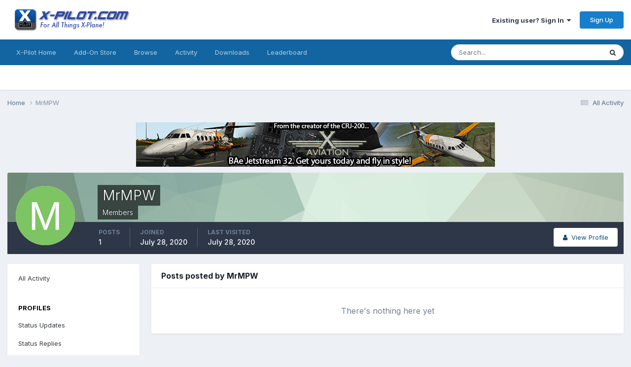

--- FILE ---
content_type: text/html;charset=UTF-8
request_url: https://forums.x-pilot.com/profile/62555-mrmpw/content/?type=forums_topic_post&change_section=1
body_size: 8300
content:
<!DOCTYPE html>
<html lang="en-US" dir="ltr">
	<head>
		<meta charset="utf-8">
        
		<title>MrMPW's Content - X-Pilot</title>
		
		
		
		

	<meta name="viewport" content="width=device-width, initial-scale=1">


	
	


	<meta name="twitter:card" content="summary" />




	
		
			
				<meta name="robots" content="noindex, follow">
			
		
	

	
		
			
				<meta property="og:site_name" content="X-Pilot">
			
		
	

	
		
			
				<meta property="og:locale" content="en_US">
			
		
	


	
		<link rel="canonical" href="https://forums.x-pilot.com/profile/62555-mrmpw/content/?type=forums_topic_post" />
	

	
		<link rel="last" href="https://forums.x-pilot.com/profile/62555-mrmpw/content/?type=forums_topic_post" />
	





<link rel="manifest" href="https://forums.x-pilot.com/manifest.webmanifest/">
<meta name="msapplication-config" content="https://forums.x-pilot.com/browserconfig.xml/">
<meta name="msapplication-starturl" content="/">
<meta name="application-name" content="X-Pilot">
<meta name="apple-mobile-web-app-title" content="X-Pilot">

	<meta name="theme-color" content="#ffffff">










<link rel="preload" href="//forums.x-pilot.com/applications/core/interface/font/fontawesome-webfont.woff2?v=4.7.0" as="font" crossorigin="anonymous">
		


	<link rel="preconnect" href="https://fonts.googleapis.com">
	<link rel="preconnect" href="https://fonts.gstatic.com" crossorigin>
	
		<link href="https://fonts.googleapis.com/css2?family=Inter:wght@300;400;500;600;700&display=swap" rel="stylesheet">
	



	<link rel='stylesheet' href='https://forums.x-pilot.com/uploads/css_built_1/341e4a57816af3ba440d891ca87450ff_framework.css?v=09e44b70801758735183' media='all'>

	<link rel='stylesheet' href='https://forums.x-pilot.com/uploads/css_built_1/05e81b71abe4f22d6eb8d1a929494829_responsive.css?v=09e44b70801758735183' media='all'>

	<link rel='stylesheet' href='https://forums.x-pilot.com/uploads/css_built_1/90eb5adf50a8c640f633d47fd7eb1778_core.css?v=09e44b70801758735183' media='all'>

	<link rel='stylesheet' href='https://forums.x-pilot.com/uploads/css_built_1/5a0da001ccc2200dc5625c3f3934497d_core_responsive.css?v=09e44b70801758735183' media='all'>

	<link rel='stylesheet' href='https://forums.x-pilot.com/uploads/css_built_1/ffdbd8340d5c38a97b780eeb2549bc3f_profiles.css?v=09e44b70801758735183' media='all'>

	<link rel='stylesheet' href='https://forums.x-pilot.com/uploads/css_built_1/f2ef08fd7eaff94a9763df0d2e2aaa1f_streams.css?v=09e44b70801758735183' media='all'>

	<link rel='stylesheet' href='https://forums.x-pilot.com/uploads/css_built_1/9be4fe0d9dd3ee2160f368f53374cd3f_leaderboard.css?v=09e44b70801758735183' media='all'>

	<link rel='stylesheet' href='https://forums.x-pilot.com/uploads/css_built_1/125515e1b6f230e3adf3a20c594b0cea_profiles_responsive.css?v=09e44b70801758735183' media='all'>

	<link rel='stylesheet' href='https://forums.x-pilot.com/uploads/css_built_1/6a6afb106122c1b73b3caacf669ca862_profile.css?v=09e44b70801758735183' media='all'>





<link rel='stylesheet' href='https://forums.x-pilot.com/uploads/css_built_1/258adbb6e4f3e83cd3b355f84e3fa002_custom.css?v=09e44b70801758735183' media='all'>




		
		

	</head>
	<body class="ipsApp ipsApp_front ipsJS_none ipsClearfix" data-controller="core.front.core.app"  data-message=""  data-pageapp="core" data-pagelocation="front" data-pagemodule="members" data-pagecontroller="profile" data-pageid="62555"   >
		
        

        

		<a href="#ipsLayout_mainArea" class="ipsHide" title="Go to main content on this page" accesskey="m">Jump to content</a>
		





		<div id="ipsLayout_header" class="ipsClearfix">
			<header>
				<div class="ipsLayout_container">
					


<a href='https://forums.x-pilot.com/' id='elLogo' accesskey='1'><img src="https://forums.x-pilot.com/uploads/monthly_2020_10/Invision_board_xpilot_logo.png.0dad476f6ab1def709b1fad1ec35b11c.png" alt='X-Pilot'></a>

					
						

	<ul id="elUserNav" class="ipsList_inline cSignedOut ipsResponsive_showDesktop">
		
        
		
        
        
            
            
	


	<li class='cUserNav_icon ipsHide' id='elCart_container'></li>
	<li class='elUserNav_sep ipsHide' id='elCart_sep'></li>

<li id="elSignInLink">
                <a href="https://forums.x-pilot.com/login/" data-ipsmenu-closeonclick="false" data-ipsmenu id="elUserSignIn">
                    Existing user? Sign In  <i class="fa fa-caret-down"></i>
                </a>
                
<div id='elUserSignIn_menu' class='ipsMenu ipsMenu_auto ipsHide'>
	<form accept-charset='utf-8' method='post' action='https://forums.x-pilot.com/login/'>
		<input type="hidden" name="csrfKey" value="9f6b40f8dcb81e3afb582cd36070c1f1">
		<input type="hidden" name="ref" value="aHR0cHM6Ly9mb3J1bXMueC1waWxvdC5jb20vcHJvZmlsZS82MjU1NS1tcm1wdy9jb250ZW50Lz90eXBlPWZvcnVtc190b3BpY19wb3N0JmNoYW5nZV9zZWN0aW9uPTE=">
		<div data-role="loginForm">
			
			
			
				
<div class="ipsPad ipsForm ipsForm_vertical">
	<h4 class="ipsType_sectionHead">Sign In</h4>
	<br><br>
	<ul class='ipsList_reset'>
		<li class="ipsFieldRow ipsFieldRow_noLabel ipsFieldRow_fullWidth">
			
			
				<input type="email" placeholder="Email Address" name="auth" autocomplete="email">
			
		</li>
		<li class="ipsFieldRow ipsFieldRow_noLabel ipsFieldRow_fullWidth">
			<input type="password" placeholder="Password" name="password" autocomplete="current-password">
		</li>
		<li class="ipsFieldRow ipsFieldRow_checkbox ipsClearfix">
			<span class="ipsCustomInput">
				<input type="checkbox" name="remember_me" id="remember_me_checkbox" value="1" checked aria-checked="true">
				<span></span>
			</span>
			<div class="ipsFieldRow_content">
				<label class="ipsFieldRow_label" for="remember_me_checkbox">Remember me</label>
				<span class="ipsFieldRow_desc">Not recommended on shared computers</span>
			</div>
		</li>
		<li class="ipsFieldRow ipsFieldRow_fullWidth">
			<button type="submit" name="_processLogin" value="usernamepassword" class="ipsButton ipsButton_primary ipsButton_small" id="elSignIn_submit">Sign In</button>
			
				<p class="ipsType_right ipsType_small">
					
						<a href='https://forums.x-pilot.com/lostpassword/' data-ipsDialog data-ipsDialog-title='Forgot your password?'>
					
					Forgot your password?</a>
				</p>
			
		</li>
	</ul>
</div>
			
		</div>
	</form>
</div>
            </li>
            
        
		
			<li>
				
					<a href="https://forums.x-pilot.com/register/"  id="elRegisterButton" class="ipsButton ipsButton_normal ipsButton_primary">Sign Up</a>
				
			</li>
		
	</ul>

						
<ul class='ipsMobileHamburger ipsList_reset ipsResponsive_hideDesktop'>
	<li data-ipsDrawer data-ipsDrawer-drawerElem='#elMobileDrawer'>
		<a href='#'>
			
			
				
			
			
			
			<i class='fa fa-navicon'></i>
		</a>
	</li>
</ul>
					
				</div>
			</header>
			

	<nav data-controller='core.front.core.navBar' class=' ipsResponsive_showDesktop'>
		<div class='ipsNavBar_primary ipsLayout_container '>
			<ul data-role="primaryNavBar" class='ipsClearfix'>
				


	
		
		
		<li  id='elNavSecondary_35' data-role="navBarItem" data-navApp="core" data-navExt="CustomItem">
			
			
				<a href="http://forums.x-pilot.com/index.html/"  data-navItem-id="35" >
					X-Pilot Home<span class='ipsNavBar_active__identifier'></span>
				</a>
			
			
		</li>
	
	

	
		
		
		<li  id='elNavSecondary_36' data-role="navBarItem" data-navApp="core" data-navExt="CustomItem">
			
			
				<a href="http://www.x-aviation.com" target='_blank' rel="noopener" data-navItem-id="36" >
					Add-On Store<span class='ipsNavBar_active__identifier'></span>
				</a>
			
			
		</li>
	
	

	
		
		
		<li  id='elNavSecondary_1' data-role="navBarItem" data-navApp="core" data-navExt="CustomItem">
			
			
				<a href="https://forums.x-pilot.com"  data-navItem-id="1" >
					Browse<span class='ipsNavBar_active__identifier'></span>
				</a>
			
			
				<ul class='ipsNavBar_secondary ipsHide' data-role='secondaryNavBar'>
					


	
		
		
		<li  id='elNavSecondary_32' data-role="navBarItem" data-navApp="cms" data-navExt="Pages">
			
			
				<a href="https://forums.x-pilot.com"  data-navItem-id="32" >
					Latest X-Plane & Community News<span class='ipsNavBar_active__identifier'></span>
				</a>
			
			
		</li>
	
	

	
		
		
		<li  id='elNavSecondary_8' data-role="navBarItem" data-navApp="forums" data-navExt="Forums">
			
			
				<a href="https://forums.x-pilot.com/forums/"  data-navItem-id="8" >
					Forums<span class='ipsNavBar_active__identifier'></span>
				</a>
			
			
		</li>
	
	

	
		
		
		<li  id='elNavSecondary_11' data-role="navBarItem" data-navApp="calendar" data-navExt="Calendar">
			
			
				<a href="https://forums.x-pilot.com/calendar/"  data-navItem-id="11" >
					Events<span class='ipsNavBar_active__identifier'></span>
				</a>
			
			
		</li>
	
	

	
		
		
		<li  id='elNavSecondary_12' data-role="navBarItem" data-navApp="downloads" data-navExt="Downloads">
			
			
				<a href="https://forums.x-pilot.com/files/"  data-navItem-id="12" >
					Downloads<span class='ipsNavBar_active__identifier'></span>
				</a>
			
			
		</li>
	
	

	
	

	
		
		
		<li  id='elNavSecondary_29' data-role="navBarItem" data-navApp="core" data-navExt="StaffDirectory">
			
			
				<a href="https://forums.x-pilot.com/staff/"  data-navItem-id="29" >
					Staff<span class='ipsNavBar_active__identifier'></span>
				</a>
			
			
		</li>
	
	

	
		
		
		<li  id='elNavSecondary_30' data-role="navBarItem" data-navApp="core" data-navExt="OnlineUsers">
			
			
				<a href="https://forums.x-pilot.com/online/"  data-navItem-id="30" >
					Online Users<span class='ipsNavBar_active__identifier'></span>
				</a>
			
			
		</li>
	
	

					<li class='ipsHide' id='elNavigationMore_1' data-role='navMore'>
						<a href='#' data-ipsMenu data-ipsMenu-appendTo='#elNavigationMore_1' id='elNavigationMore_1_dropdown'>More <i class='fa fa-caret-down'></i></a>
						<ul class='ipsHide ipsMenu ipsMenu_auto' id='elNavigationMore_1_dropdown_menu' data-role='moreDropdown'></ul>
					</li>
				</ul>
			
		</li>
	
	

	
		
		
		<li  id='elNavSecondary_2' data-role="navBarItem" data-navApp="core" data-navExt="CustomItem">
			
			
				<a href="https://forums.x-pilot.com/discover/"  data-navItem-id="2" >
					Activity<span class='ipsNavBar_active__identifier'></span>
				</a>
			
			
				<ul class='ipsNavBar_secondary ipsHide' data-role='secondaryNavBar'>
					


	
		
		
		<li  id='elNavSecondary_3' data-role="navBarItem" data-navApp="core" data-navExt="AllActivity">
			
			
				<a href="https://forums.x-pilot.com/discover/"  data-navItem-id="3" >
					All Activity<span class='ipsNavBar_active__identifier'></span>
				</a>
			
			
		</li>
	
	

	
		
		
		<li  id='elNavSecondary_4' data-role="navBarItem" data-navApp="core" data-navExt="YourActivityStreams">
			
			
				<a href="#"  data-navItem-id="4" >
					My Activity Streams<span class='ipsNavBar_active__identifier'></span>
				</a>
			
			
		</li>
	
	

	
		
		
		<li  id='elNavSecondary_5' data-role="navBarItem" data-navApp="core" data-navExt="YourActivityStreamsItem">
			
			
				<a href="https://forums.x-pilot.com/discover/unread/"  data-navItem-id="5" >
					Unread Content<span class='ipsNavBar_active__identifier'></span>
				</a>
			
			
		</li>
	
	

	
		
		
		<li  id='elNavSecondary_6' data-role="navBarItem" data-navApp="core" data-navExt="YourActivityStreamsItem">
			
			
				<a href="https://forums.x-pilot.com/discover/content-started/"  data-navItem-id="6" >
					Content I Started<span class='ipsNavBar_active__identifier'></span>
				</a>
			
			
		</li>
	
	

	
		
		
		<li  id='elNavSecondary_7' data-role="navBarItem" data-navApp="core" data-navExt="Search">
			
			
				<a href="https://forums.x-pilot.com/search/"  data-navItem-id="7" >
					Search<span class='ipsNavBar_active__identifier'></span>
				</a>
			
			
		</li>
	
	

					<li class='ipsHide' id='elNavigationMore_2' data-role='navMore'>
						<a href='#' data-ipsMenu data-ipsMenu-appendTo='#elNavigationMore_2' id='elNavigationMore_2_dropdown'>More <i class='fa fa-caret-down'></i></a>
						<ul class='ipsHide ipsMenu ipsMenu_auto' id='elNavigationMore_2_dropdown_menu' data-role='moreDropdown'></ul>
					</li>
				</ul>
			
		</li>
	
	

	
		
		
		<li  id='elNavSecondary_25' data-role="navBarItem" data-navApp="core" data-navExt="CustomItem">
			
			
				<a href="https://forums.x-pilot.com/files/"  data-navItem-id="25" >
					Downloads<span class='ipsNavBar_active__identifier'></span>
				</a>
			
			
		</li>
	
	

	
	

	
	

	
	

	
		
		
		<li  id='elNavSecondary_40' data-role="navBarItem" data-navApp="core" data-navExt="Leaderboard">
			
			
				<a href="https://forums.x-pilot.com/leaderboard/"  data-navItem-id="40" >
					Leaderboard<span class='ipsNavBar_active__identifier'></span>
				</a>
			
			
		</li>
	
	

	
	

				<li class='ipsHide' id='elNavigationMore' data-role='navMore'>
					<a href='#' data-ipsMenu data-ipsMenu-appendTo='#elNavigationMore' id='elNavigationMore_dropdown'>More</a>
					<ul class='ipsNavBar_secondary ipsHide' data-role='secondaryNavBar'>
						<li class='ipsHide' id='elNavigationMore_more' data-role='navMore'>
							<a href='#' data-ipsMenu data-ipsMenu-appendTo='#elNavigationMore_more' id='elNavigationMore_more_dropdown'>More <i class='fa fa-caret-down'></i></a>
							<ul class='ipsHide ipsMenu ipsMenu_auto' id='elNavigationMore_more_dropdown_menu' data-role='moreDropdown'></ul>
						</li>
					</ul>
				</li>
			</ul>
			

	<div id="elSearchWrapper">
		<div id='elSearch' data-controller="core.front.core.quickSearch">
			<form accept-charset='utf-8' action='//forums.x-pilot.com/search/?do=quicksearch' method='post'>
                <input type='search' id='elSearchField' placeholder='Search...' name='q' autocomplete='off' aria-label='Search'>
                <details class='cSearchFilter'>
                    <summary class='cSearchFilter__text'></summary>
                    <ul class='cSearchFilter__menu'>
                        
                        <li><label><input type="radio" name="type" value="all" ><span class='cSearchFilter__menuText'>Everywhere</span></label></li>
                        
                        
                            <li><label><input type="radio" name="type" value="core_statuses_status" checked><span class='cSearchFilter__menuText'>Status Updates</span></label></li>
                        
                            <li><label><input type="radio" name="type" value="forums_topic"><span class='cSearchFilter__menuText'>Topics</span></label></li>
                        
                            <li><label><input type="radio" name="type" value="cms_pages_pageitem"><span class='cSearchFilter__menuText'>Pages</span></label></li>
                        
                            <li><label><input type="radio" name="type" value="cms_records1"><span class='cSearchFilter__menuText'>X-Plane Flight Sim News</span></label></li>
                        
                            <li><label><input type="radio" name="type" value="calendar_event"><span class='cSearchFilter__menuText'>Events</span></label></li>
                        
                            <li><label><input type="radio" name="type" value="downloads_file"><span class='cSearchFilter__menuText'>Files</span></label></li>
                        
                            <li><label><input type="radio" name="type" value="nexus_package_item"><span class='cSearchFilter__menuText'>Products</span></label></li>
                        
                            <li><label><input type="radio" name="type" value="core_members"><span class='cSearchFilter__menuText'>Members</span></label></li>
                        
                    </ul>
                </details>
				<button class='cSearchSubmit' type="submit" aria-label='Search'><i class="fa fa-search"></i></button>
			</form>
		</div>
	</div>

		</div>
	</nav>

			
<ul id='elMobileNav' class='ipsResponsive_hideDesktop' data-controller='core.front.core.mobileNav'>
	
		
			<li id='elMobileBreadcrumb'>
				<a href='https://forums.x-pilot.com/'>
					<span>Home</span>
				</a>
			</li>
		
	
	
	
	<li >
		<a data-action="defaultStream" href='https://forums.x-pilot.com/discover/'><i class="fa fa-newspaper-o" aria-hidden="true"></i></a>
	</li>

	

	
		<li class='ipsJS_show'>
			<a href='https://forums.x-pilot.com/search/'><i class='fa fa-search'></i></a>
		</li>
	
</ul>
		</div>
		<main id="ipsLayout_body" class="ipsLayout_container">
			<div id="ipsLayout_contentArea">
				<div id="ipsLayout_contentWrapper">
					
<nav class='ipsBreadcrumb ipsBreadcrumb_top ipsFaded_withHover'>
	

	<ul class='ipsList_inline ipsPos_right'>
		
		<li >
			<a data-action="defaultStream" class='ipsType_light '  href='https://forums.x-pilot.com/discover/'><i class="fa fa-newspaper-o" aria-hidden="true"></i> <span>All Activity</span></a>
		</li>
		
	</ul>

	<ul data-role="breadcrumbList">
		<li>
			<a title="Home" href='https://forums.x-pilot.com/'>
				<span>Home <i class='fa fa-angle-right'></i></span>
			</a>
		</li>
		
		
			<li>
				
					<a href='https://forums.x-pilot.com/profile/62555-mrmpw/'>
						<span>MrMPW </span>
					</a>
				
			</li>
		
	</ul>
</nav>
					
					<div id="ipsLayout_mainArea">
						

<div class='ips09e44b7080 ipsSpacer_both ipsSpacer_half'>
	<ul class='ipsList_inline ipsType_center ipsList_reset ipsList_noSpacing'>
		
		<li class='ips09e44b7080_large ipsResponsive_showDesktop ipsResponsive_inlineBlock ipsAreaBackground_light'>
			
				<a href='https://forums.x-pilot.com/index.php?app=core&amp;module=system&amp;controller=redirect&amp;do=advertisement&amp;ad=6&amp;key=9258a5a28679acbd6debf8cd8feb060a6f3e64fe9107322616f2d4578454f916'  rel='nofollow noopener'>
			
				<img src='https://forums.x-pilot.com/uploads/referral-0594643001355734078.jpg' alt="advertisement_alt" class='ipsImage ipsContained'>
			
				</a>
			
		</li>
		
		<li class='ips09e44b7080_medium ipsResponsive_showTablet ipsResponsive_inlineBlock ipsAreaBackground_light'>
			
				<a href='https://forums.x-pilot.com/index.php?app=core&amp;module=system&amp;controller=redirect&amp;do=advertisement&amp;ad=6&amp;key=9258a5a28679acbd6debf8cd8feb060a6f3e64fe9107322616f2d4578454f916'  rel='nofollow noopener'>
			
				<img src='https://forums.x-pilot.com/uploads/referral-0594643001355734078.jpg' alt="advertisement_alt" class='ipsImage ipsContained'>
			
				</a>
			
		</li>

		<li class='ips09e44b7080_small ipsResponsive_showPhone ipsResponsive_inlineBlock ipsAreaBackground_light'>
			
				<a href='https://forums.x-pilot.com/index.php?app=core&amp;module=system&amp;controller=redirect&amp;do=advertisement&amp;ad=6&amp;key=9258a5a28679acbd6debf8cd8feb060a6f3e64fe9107322616f2d4578454f916'  rel='nofollow noopener'>
			
				<img src='https://forums.x-pilot.com/uploads/referral-0594643001355734078.jpg' alt="advertisement_alt" class='ipsImage ipsContained'>
			
				</a>
			
		</li>
		
	</ul>
	
</div>

						
						
						

	




						


<div data-controller='core.front.profile.main' id='elProfileUserContent'>
	

<header data-role="profileHeader">
    <div class='ipsPageHead_special cProfileHeaderMinimal' id='elProfileHeader' data-controller='core.global.core.coverPhoto' data-url="https://forums.x-pilot.com/profile/62555-mrmpw/?csrfKey=9f6b40f8dcb81e3afb582cd36070c1f1" data-coverOffset='0'>
        
        <div class='ipsCoverPhoto_container' style="background-color: hsl(135, 100%, 80% )">
            <img src='https://forums.x-pilot.com/uploads/set_resources_1/84c1e40ea0e759e3f1505eb1788ddf3c_pattern.png' class='ipsCoverPhoto_photo' data-action="toggleCoverPhoto" alt=''>
        </div>
        
        
        <div class='ipsColumns ipsColumns_collapsePhone' data-hideOnCoverEdit>
            <div class='ipsColumn ipsColumn_fixed ipsColumn_narrow ipsPos_center' id='elProfilePhoto'>
                
                <span class='ipsUserPhoto ipsUserPhoto_xlarge'>
						<img src='data:image/svg+xml,%3Csvg%20xmlns%3D%22http%3A%2F%2Fwww.w3.org%2F2000%2Fsvg%22%20viewBox%3D%220%200%201024%201024%22%20style%3D%22background%3A%237dc462%22%3E%3Cg%3E%3Ctext%20text-anchor%3D%22middle%22%20dy%3D%22.35em%22%20x%3D%22512%22%20y%3D%22512%22%20fill%3D%22%23ffffff%22%20font-size%3D%22700%22%20font-family%3D%22-apple-system%2C%20BlinkMacSystemFont%2C%20Roboto%2C%20Helvetica%2C%20Arial%2C%20sans-serif%22%3EM%3C%2Ftext%3E%3C%2Fg%3E%3C%2Fsvg%3E' alt=''>
					</span>
                
                
            </div>
            <div class='ipsColumn ipsColumn_fluid'>
                <div class='ipsPos_left ipsPad cProfileHeader_name ipsType_normal'>
                    <h1 class='ipsType_reset ipsPageHead_barText'>
                        MrMPW

                        
                        
                    </h1>
                    <span>
						
						<span class='ipsPageHead_barText'>Members</span>
					</span>
                </div>
                
                <ul class='ipsList_inline ipsPad ipsResponsive_hidePhone ipsResponsive_block ipsPos_left'>
                    
                    <li>

<div data-followApp='core' data-followArea='member' data-followID='62555'  data-controller='core.front.core.followButton'>
	
		

	
</div></li>
                    
                    
                </ul>
                
            </div>
        </div>
    </div>

    <div class='ipsGrid ipsAreaBackground ipsPad ipsResponsive_showPhone ipsResponsive_block'>
        
        
        

        
        
        <div data-role='switchView' class='ipsGrid_span12'>
            <div data-action="goToProfile" data-type='phone' class=''>
                <a href='https://forums.x-pilot.com/profile/62555-mrmpw/' class='ipsButton ipsButton_veryLight ipsButton_small ipsButton_fullWidth' title="MrMPW's Profile"><i class='fa fa-user'></i></a>
            </div>
            <div data-action="browseContent" data-type='phone' class='ipsHide'>
                <a href="https://forums.x-pilot.com/profile/62555-mrmpw/content/" rel="nofollow" class='ipsButton ipsButton_veryLight ipsButton_small ipsButton_fullWidth'  title="MrMPW's Content"><i class='fa fa-newspaper-o'></i></a>
            </div>
        </div>
    </div>

    <div id='elProfileStats' class='ipsClearfix sm:ipsPadding ipsResponsive_pull'>
        <div data-role='switchView' class='ipsResponsive_hidePhone ipsPos_right'>
            <a href='https://forums.x-pilot.com/profile/62555-mrmpw/' class='ipsButton ipsButton_veryLight ipsButton_small ipsPos_right ' data-action="goToProfile" data-type='full' title="MrMPW's Profile"><i class='fa fa-user'></i> <span class='ipsResponsive_showDesktop ipsResponsive_inline'>&nbsp;View Profile</span></a>
            <a href="https://forums.x-pilot.com/profile/62555-mrmpw/content/" rel="nofollow" class='ipsButton ipsButton_veryLight ipsButton_small ipsPos_right ipsHide' data-action="browseContent" data-type='full' title="MrMPW's Content"><i class='fa fa-newspaper-o'></i> <span class='ipsResponsive_showDesktop ipsResponsive_inline'>&nbsp;See their activity</span></a>
        </div>
        <ul class='ipsList_reset ipsFlex ipsFlex-ai:center ipsFlex-fw:wrap ipsPos_left ipsResponsive_noFloat'>
            <li>
                <h4 class='ipsType_minorHeading'>Posts</h4>
                1
            </li>
            <li>
                <h4 class='ipsType_minorHeading'>Joined</h4>
                <time datetime='2020-07-28T07:43:29Z' title='07/28/2020 07:43  AM' data-short='5 yr'>July 28, 2020</time>
            </li>
            
            <li>
                <h4 class='ipsType_minorHeading'>Last visited</h4>
                <span>
					
                    <time datetime='2020-07-28T07:52:29Z' title='07/28/2020 07:52  AM' data-short='5 yr'>July 28, 2020</time>
				</span>
            </li>
            
            
        </ul>
    </div>
</header>
	<div data-role="profileContent" class='ipsSpacer_top'>

		<div class="ipsColumns ipsColumns_collapsePhone">
			<div class="ipsColumn ipsColumn_wide">
				<div class='ipsPadding:half ipsBox'>
					<div class="ipsSideMenu" data-ipsTabBar data-ipsTabBar-contentArea='#elUserContent' data-ipsTabBar-itemselector=".ipsSideMenu_item" data-ipsTabBar-activeClass="ipsSideMenu_itemActive" data-ipsSideMenu>
						<h3 class="ipsSideMenu_mainTitle ipsAreaBackground_light ipsType_medium">
							<a href="#user_content" class="ipsPad_double" data-action="openSideMenu"><i class="fa fa-bars"></i> &nbsp;Content Type&nbsp;<i class="fa fa-caret-down"></i></a>
						</h3>
						<div>
							<ul class="ipsSideMenu_list">
								<li><a href="https://forums.x-pilot.com/profile/62555-mrmpw/content/?change_section=1" class="ipsSideMenu_item ">All Activity</a></li>
							</ul>
							
								<h4 class='ipsSideMenu_subTitle'>Profiles</h4>
								<ul class="ipsSideMenu_list">
									
										<li><a href="https://forums.x-pilot.com/profile/62555-mrmpw/content/?type=core_statuses_status&amp;change_section=1" class="ipsSideMenu_item ">Status Updates</a></li>
									
										<li><a href="https://forums.x-pilot.com/profile/62555-mrmpw/content/?type=core_statuses_reply&amp;change_section=1" class="ipsSideMenu_item ">Status Replies</a></li>
									
								</ul>
							
								<h4 class='ipsSideMenu_subTitle'>Forums</h4>
								<ul class="ipsSideMenu_list">
									
										<li><a href="https://forums.x-pilot.com/profile/62555-mrmpw/content/?type=forums_topic&amp;change_section=1" class="ipsSideMenu_item ">Topics</a></li>
									
										<li><a href="https://forums.x-pilot.com/profile/62555-mrmpw/content/?type=forums_topic_post&amp;change_section=1" class="ipsSideMenu_item ipsSideMenu_itemActive">Posts</a></li>
									
								</ul>
							
								<h4 class='ipsSideMenu_subTitle'>Latest X-Plane & Community News</h4>
								<ul class="ipsSideMenu_list">
									
										<li><a href="https://forums.x-pilot.com/profile/62555-mrmpw/content/?type=cms_records1&amp;change_section=1" class="ipsSideMenu_item ">X-Plane Flight Sim News</a></li>
									
										<li><a href="https://forums.x-pilot.com/profile/62555-mrmpw/content/?type=cms_records_comment1&amp;change_section=1" class="ipsSideMenu_item ">X-Plane Flight Sim News Comments</a></li>
									
								</ul>
							
								<h4 class='ipsSideMenu_subTitle'>Events</h4>
								<ul class="ipsSideMenu_list">
									
										<li><a href="https://forums.x-pilot.com/profile/62555-mrmpw/content/?type=calendar_event&amp;change_section=1" class="ipsSideMenu_item ">Events</a></li>
									
										<li><a href="https://forums.x-pilot.com/profile/62555-mrmpw/content/?type=calendar_event_comment&amp;change_section=1" class="ipsSideMenu_item ">Event Comments</a></li>
									
								</ul>
							
								<h4 class='ipsSideMenu_subTitle'>Downloads</h4>
								<ul class="ipsSideMenu_list">
									
										<li><a href="https://forums.x-pilot.com/profile/62555-mrmpw/content/?type=downloads_file&amp;change_section=1" class="ipsSideMenu_item ">Files</a></li>
									
										<li><a href="https://forums.x-pilot.com/profile/62555-mrmpw/content/?type=downloads_file_comment&amp;change_section=1" class="ipsSideMenu_item ">File Comments</a></li>
									
										<li><a href="https://forums.x-pilot.com/profile/62555-mrmpw/content/?type=downloads_file_review&amp;change_section=1" class="ipsSideMenu_item ">File Reviews</a></li>
									
								</ul>
							
								<h4 class='ipsSideMenu_subTitle'>Store</h4>
								<ul class="ipsSideMenu_list">
									
										<li><a href="https://forums.x-pilot.com/profile/62555-mrmpw/content/?type=nexus_package_review&amp;change_section=1" class="ipsSideMenu_item ">Product Reviews</a></li>
									
								</ul>
							
						</div>			
					</div>
				</div>
			</div>
			<div class="ipsColumn ipsColumn_fluid" id='elUserContent'>
				
<div class='ipsBox'>
	<h2 class='ipsType_sectionTitle ipsType_reset'>Posts posted by MrMPW</h2>
	
<div data-baseurl='https://forums.x-pilot.com/profile/62555-mrmpw/content/?type=forums_topic_post' data-resort='listResort' data-controller='core.global.core.table'   data-tableID='2c6cced0bbbf118b31a697d718ff14e6'>
	

	

	
		
			<div class='ipsType_center ipsPad'>
				<p class='ipsType_large ipsType_light'>There's nothing here yet</p>
				
			</div>
		

	
	<div class="ipsButtonBar ipsPad_half ipsClearfix ipsClear ipsHide" data-role="tablePagination">
		


	</div>
</div>
</div>
			</div>
		</div>

	</div>
</div>

						


					</div>
					


					
<nav class='ipsBreadcrumb ipsBreadcrumb_bottom ipsFaded_withHover'>
	
		


	

	<ul class='ipsList_inline ipsPos_right'>
		
		<li >
			<a data-action="defaultStream" class='ipsType_light '  href='https://forums.x-pilot.com/discover/'><i class="fa fa-newspaper-o" aria-hidden="true"></i> <span>All Activity</span></a>
		</li>
		
	</ul>

	<ul data-role="breadcrumbList">
		<li>
			<a title="Home" href='https://forums.x-pilot.com/'>
				<span>Home <i class='fa fa-angle-right'></i></span>
			</a>
		</li>
		
		
			<li>
				
					<a href='https://forums.x-pilot.com/profile/62555-mrmpw/'>
						<span>MrMPW </span>
					</a>
				
			</li>
		
	</ul>
</nav>
				</div>
			</div>
			
		</main>
		<footer id="ipsLayout_footer" class="ipsClearfix">
			<div class="ipsLayout_container">
				

<div class='ips09e44b7080 ipsSpacer_both ipsSpacer_half'>
	<ul class='ipsList_inline ipsType_center ipsList_reset ipsList_noSpacing'>
		
		<li class='ips09e44b7080_large ipsResponsive_showDesktop ipsResponsive_inlineBlock ipsAreaBackground_light'>
			
				<a href='https://forums.x-pilot.com/index.php?app=core&amp;module=system&amp;controller=redirect&amp;do=advertisement&amp;ad=2&amp;key=fa8ab7fc0839a382947c0342d0d3999aad883bdcb37432df53734cd1189ea1fa'  rel='nofollow noopener'>
			
				<img src='https://forums.x-pilot.com/uploads/referral-0576048001347256379.jpg' alt="advertisement_alt" class='ipsImage ipsContained'>
			
				</a>
			
		</li>
		
		<li class='ips09e44b7080_medium ipsResponsive_showTablet ipsResponsive_inlineBlock ipsAreaBackground_light'>
			
				<a href='https://forums.x-pilot.com/index.php?app=core&amp;module=system&amp;controller=redirect&amp;do=advertisement&amp;ad=2&amp;key=fa8ab7fc0839a382947c0342d0d3999aad883bdcb37432df53734cd1189ea1fa'  rel='nofollow noopener'>
			
				<img src='https://forums.x-pilot.com/uploads/referral-0576048001347256379.jpg' alt="advertisement_alt" class='ipsImage ipsContained'>
			
				</a>
			
		</li>

		<li class='ips09e44b7080_small ipsResponsive_showPhone ipsResponsive_inlineBlock ipsAreaBackground_light'>
			
				<a href='https://forums.x-pilot.com/index.php?app=core&amp;module=system&amp;controller=redirect&amp;do=advertisement&amp;ad=2&amp;key=fa8ab7fc0839a382947c0342d0d3999aad883bdcb37432df53734cd1189ea1fa'  rel='nofollow noopener'>
			
				<img src='https://forums.x-pilot.com/uploads/referral-0576048001347256379.jpg' alt="advertisement_alt" class='ipsImage ipsContained'>
			
				</a>
			
		</li>
		
	</ul>
	
</div>

				


<ul class='ipsList_inline ipsType_center ipsSpacer_top' id="elFooterLinks">
	
	
	
	
	
	
		<li><a rel="nofollow" href='https://forums.x-pilot.com/contact/' data-ipsdialog  data-ipsdialog-title="Contact Us">Contact Us</a></li>
	
	<li><a rel="nofollow" href='https://forums.x-pilot.com/cookies/'>Cookies</a></li>

</ul>	


<p id='elCopyright'>
	<span id='elCopyright_userLine'></span>
	
</p>
			</div>
		</footer>
		

<div id="elMobileDrawer" class="ipsDrawer ipsHide">
	<div class="ipsDrawer_menu">
		<a href="#" class="ipsDrawer_close" data-action="close"><span>×</span></a>
		<div class="ipsDrawer_content ipsFlex ipsFlex-fd:column">
<ul id="elUserNav_mobile" class="ipsList_inline signed_in ipsClearfix">
	


</ul>

			
				<div class="ipsPadding ipsBorder_bottom">
					<ul class="ipsToolList ipsToolList_vertical">
						<li>
							<a href="https://forums.x-pilot.com/login/" id="elSigninButton_mobile" class="ipsButton ipsButton_light ipsButton_small ipsButton_fullWidth">Existing user? Sign In</a>
						</li>
						
							<li>
								
									<a href="https://forums.x-pilot.com/register/"  id="elRegisterButton_mobile" class="ipsButton ipsButton_small ipsButton_fullWidth ipsButton_important">Sign Up</a>
								
							</li>
						
					</ul>
				</div>
			

			

			<ul class="ipsDrawer_list ipsFlex-flex:11">
				

				
				
				
				
					
						
						
							<li><a href="http://forums.x-pilot.com/index.html/" >X-Pilot Home</a></li>
						
					
				
					
						
						
							<li><a href="http://www.x-aviation.com" target="_blank"  rel="noopener" >Add-On Store</a></li>
						
					
				
					
						
						
							<li class="ipsDrawer_itemParent">
								<h4 class="ipsDrawer_title"><a href="#">Browse</a></h4>
								<ul class="ipsDrawer_list">
									<li data-action="back"><a href="#">Back</a></li>
									
									
										
										
										
											
												
													
													
									
													
									
									
									
										


	
		
			<li>
				<a href='https://forums.x-pilot.com' >
					Latest X-Plane & Community News
				</a>
			</li>
		
	

	
		
			<li>
				<a href='https://forums.x-pilot.com/forums/' >
					Forums
				</a>
			</li>
		
	

	
		
			<li>
				<a href='https://forums.x-pilot.com/calendar/' >
					Events
				</a>
			</li>
		
	

	
		
			<li>
				<a href='https://forums.x-pilot.com/files/' >
					Downloads
				</a>
			</li>
		
	

	

	
		
			<li>
				<a href='https://forums.x-pilot.com/staff/' >
					Staff
				</a>
			</li>
		
	

	
		
			<li>
				<a href='https://forums.x-pilot.com/online/' >
					Online Users
				</a>
			</li>
		
	

										
								</ul>
							</li>
						
					
				
					
						
						
							<li class="ipsDrawer_itemParent">
								<h4 class="ipsDrawer_title"><a href="#">Activity</a></h4>
								<ul class="ipsDrawer_list">
									<li data-action="back"><a href="#">Back</a></li>
									
									
										
										
										
											
												
													
													
									
													
									
									
									
										


	
		
			<li>
				<a href='https://forums.x-pilot.com/discover/' >
					All Activity
				</a>
			</li>
		
	

	
		
			<li>
				<a href='' >
					My Activity Streams
				</a>
			</li>
		
	

	
		
			<li>
				<a href='https://forums.x-pilot.com/discover/unread/' >
					Unread Content
				</a>
			</li>
		
	

	
		
			<li>
				<a href='https://forums.x-pilot.com/discover/content-started/' >
					Content I Started
				</a>
			</li>
		
	

	
		
			<li>
				<a href='https://forums.x-pilot.com/search/' >
					Search
				</a>
			</li>
		
	

										
								</ul>
							</li>
						
					
				
					
						
						
							<li><a href="https://forums.x-pilot.com/files/" >Downloads</a></li>
						
					
				
					
				
					
				
					
				
					
						
						
							<li><a href="https://forums.x-pilot.com/leaderboard/" >Leaderboard</a></li>
						
					
				
					
				
				
			</ul>

			
		</div>
	</div>
</div>

<div id="elMobileCreateMenuDrawer" class="ipsDrawer ipsHide">
	<div class="ipsDrawer_menu">
		<a href="#" class="ipsDrawer_close" data-action="close"><span>×</span></a>
		<div class="ipsDrawer_content ipsSpacer_bottom ipsPad">
			<ul class="ipsDrawer_list">
				<li class="ipsDrawer_listTitle ipsType_reset">Create New...</li>
				
			</ul>
		</div>
	</div>
</div>

		
		

	
	<script type='text/javascript'>
		var ipsDebug = false;		
	
		var CKEDITOR_BASEPATH = '//forums.x-pilot.com/applications/core/interface/ckeditor/ckeditor/';
	
		var ipsSettings = {
			
			
			cookie_path: "/",
			
			cookie_prefix: "ips4_",
			
			
			cookie_ssl: true,
			
            essential_cookies: ["oauth_authorize","member_id","login_key","clearAutosave","lastSearch","device_key","IPSSessionFront","loggedIn","noCache","hasJS","cookie_consent","cookie_consent_optional","forumpass_*","cm_reg","location","currency","guestTransactionKey"],
			upload_imgURL: "https://forums.x-pilot.com/uploads/set_resources_1/0cb563f8144768654a2205065d13abd6_upload.png",
			message_imgURL: "https://forums.x-pilot.com/uploads/set_resources_1/0cb563f8144768654a2205065d13abd6_message.png",
			notification_imgURL: "https://forums.x-pilot.com/uploads/set_resources_1/0cb563f8144768654a2205065d13abd6_notification.png",
			baseURL: "//forums.x-pilot.com/",
			jsURL: "//forums.x-pilot.com/applications/core/interface/js/js.php",
			csrfKey: "9f6b40f8dcb81e3afb582cd36070c1f1",
			antiCache: "09e44b70801758735183",
			jsAntiCache: "09e44b70801765558349",
			disableNotificationSounds: true,
			useCompiledFiles: true,
			links_external: true,
			memberID: 0,
			lazyLoadEnabled: false,
			blankImg: "//forums.x-pilot.com/applications/core/interface/js/spacer.png",
			googleAnalyticsEnabled: false,
			matomoEnabled: false,
			viewProfiles: true,
			mapProvider: 'none',
			mapApiKey: '',
			pushPublicKey: "BO4FCs2RYA9qWFYGM7UoPOLIauJlFvTpM2xuiGEwAGpwNVYFnuCAvgX4dbcNPGvBZxtg8wVCEadtaFlSMQmqRxE",
			relativeDates: true
		};
		
		
		
		
			ipsSettings['maxImageDimensions'] = {
				width: 1000,
				height: 750
			};
		
		
	</script>





<script type='text/javascript' src='https://forums.x-pilot.com/uploads/javascript_global/root_library.js?v=09e44b70801765558349' data-ips></script>


<script type='text/javascript' src='https://forums.x-pilot.com/uploads/javascript_global/root_js_lang_1.js?v=09e44b70801765558349' data-ips></script>


<script type='text/javascript' src='https://forums.x-pilot.com/uploads/javascript_global/root_framework.js?v=09e44b70801765558349' data-ips></script>


<script type='text/javascript' src='https://forums.x-pilot.com/uploads/javascript_core/global_global_core.js?v=09e44b70801765558349' data-ips></script>


<script type='text/javascript' src='https://forums.x-pilot.com/uploads/javascript_global/root_front.js?v=09e44b70801765558349' data-ips></script>


<script type='text/javascript' src='https://forums.x-pilot.com/uploads/javascript_core/front_front_core.js?v=09e44b70801765558349' data-ips></script>


<script type='text/javascript' src='https://forums.x-pilot.com/uploads/javascript_core/front_front_statuses.js?v=09e44b70801765558349' data-ips></script>


<script type='text/javascript' src='https://forums.x-pilot.com/uploads/javascript_core/front_front_profile.js?v=09e44b70801765558349' data-ips></script>


<script type='text/javascript' src='https://forums.x-pilot.com/uploads/javascript_core/front_app.js?v=09e44b70801765558349' data-ips></script>


<script type='text/javascript' src='https://forums.x-pilot.com/uploads/javascript_global/root_map.js?v=09e44b70801765558349' data-ips></script>



	<script type='text/javascript'>
		
			ips.setSetting( 'date_format', jQuery.parseJSON('"mm\/dd\/yy"') );
		
			ips.setSetting( 'date_first_day', jQuery.parseJSON('0') );
		
			ips.setSetting( 'ipb_url_filter_option', jQuery.parseJSON('"none"') );
		
			ips.setSetting( 'url_filter_any_action', jQuery.parseJSON('"allow"') );
		
			ips.setSetting( 'bypass_profanity', jQuery.parseJSON('0') );
		
			ips.setSetting( 'emoji_style', jQuery.parseJSON('"disabled"') );
		
			ips.setSetting( 'emoji_shortcodes', jQuery.parseJSON('true') );
		
			ips.setSetting( 'emoji_ascii', jQuery.parseJSON('true') );
		
			ips.setSetting( 'emoji_cache', jQuery.parseJSON('1715810871') );
		
			ips.setSetting( 'image_jpg_quality', jQuery.parseJSON('75') );
		
			ips.setSetting( 'cloud2', jQuery.parseJSON('false') );
		
			ips.setSetting( 'isAnonymous', jQuery.parseJSON('false') );
		
		
        
    </script>



<script type='application/ld+json'>
{
    "@context": "http://www.schema.org",
    "publisher": "https://forums.x-pilot.com/#organization",
    "@type": "WebSite",
    "@id": "https://forums.x-pilot.com/#website",
    "mainEntityOfPage": "https://forums.x-pilot.com/",
    "name": "X-Pilot",
    "url": "https://forums.x-pilot.com/",
    "potentialAction": {
        "type": "SearchAction",
        "query-input": "required name=query",
        "target": "https://forums.x-pilot.com/search/?q={query}"
    },
    "inLanguage": [
        {
            "@type": "Language",
            "name": "English (USA)",
            "alternateName": "en-US"
        }
    ]
}	
</script>

<script type='application/ld+json'>
{
    "@context": "http://www.schema.org",
    "@type": "Organization",
    "@id": "https://forums.x-pilot.com/#organization",
    "mainEntityOfPage": "https://forums.x-pilot.com/",
    "name": "X-Pilot",
    "url": "https://forums.x-pilot.com/",
    "logo": {
        "@type": "ImageObject",
        "@id": "https://forums.x-pilot.com/#logo",
        "url": "https://forums.x-pilot.com/uploads/monthly_2020_10/Invision_board_xpilot_logo.png.0dad476f6ab1def709b1fad1ec35b11c.png"
    }
}	
</script>

<script type='application/ld+json'>
{
    "@context": "http://schema.org",
    "@type": "BreadcrumbList",
    "itemListElement": [
        {
            "@type": "ListItem",
            "position": 1,
            "item": {
                "name": "MrMPW",
                "@id": "https://forums.x-pilot.com/profile/62555-mrmpw/"
            }
        }
    ]
}	
</script>

<script type='application/ld+json'>
{
    "@context": "http://schema.org",
    "@type": "ContactPage",
    "url": "https://forums.x-pilot.com/contact/"
}	
</script>



<script type='text/javascript'>
    (() => {
        let gqlKeys = [];
        for (let [k, v] of Object.entries(gqlKeys)) {
            ips.setGraphQlData(k, v);
        }
    })();
</script>
		
		<!--ipsQueryLog-->
		<!--ipsCachingLog-->
		
		
		
        
	</body>
</html>
